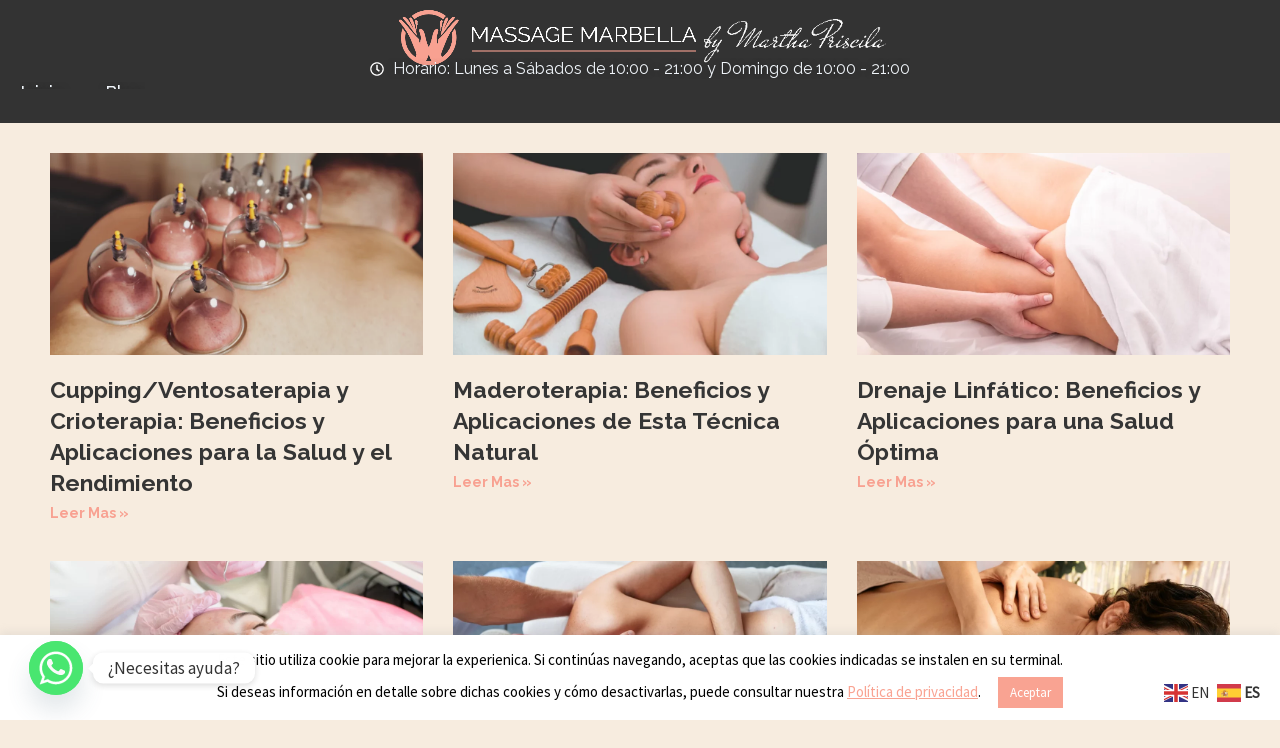

--- FILE ---
content_type: text/css
request_url: https://www.massage-marbella.com/wp-content/uploads/elementor/css/post-516.css?ver=1720561342
body_size: 539
content:
.elementor-516 .elementor-element.elementor-element-a3c1ef2{--display:flex;--flex-direction:column;--container-widget-width:100%;--container-widget-height:initial;--container-widget-flex-grow:0;--container-widget-align-self:initial;--flex-wrap-mobile:wrap;--background-transition:0.3s;}.elementor-516 .elementor-element.elementor-element-a3c1ef2:not(.elementor-motion-effects-element-type-background), .elementor-516 .elementor-element.elementor-element-a3c1ef2 > .elementor-motion-effects-container > .elementor-motion-effects-layer{background-color:#333333;}.elementor-516 .elementor-element.elementor-element-a3c1ef2, .elementor-516 .elementor-element.elementor-element-a3c1ef2::before{--border-transition:0.3s;}.elementor-516 .elementor-element.elementor-element-52c8f44{--display:flex;--flex-direction:row;--container-widget-width:calc( ( 1 - var( --container-widget-flex-grow ) ) * 100% );--container-widget-height:100%;--container-widget-flex-grow:1;--container-widget-align-self:stretch;--flex-wrap-mobile:wrap;--justify-content:center;--align-items:center;--background-transition:0.3s;}.elementor-516 .elementor-element.elementor-element-c44bfe8 > .elementor-widget-container{margin:-18px -18px -18px -18px;}.elementor-516 .elementor-element.elementor-element-c44bfe8.elementor-element{--align-self:center;}.elementor-516 .elementor-element.elementor-element-c44bfe8 .elementor-icon-list-items:not(.elementor-inline-items) .elementor-icon-list-item:not(:last-child){padding-bottom:calc(41px/2);}.elementor-516 .elementor-element.elementor-element-c44bfe8 .elementor-icon-list-items:not(.elementor-inline-items) .elementor-icon-list-item:not(:first-child){margin-top:calc(41px/2);}.elementor-516 .elementor-element.elementor-element-c44bfe8 .elementor-icon-list-items.elementor-inline-items .elementor-icon-list-item{margin-right:calc(41px/2);margin-left:calc(41px/2);}.elementor-516 .elementor-element.elementor-element-c44bfe8 .elementor-icon-list-items.elementor-inline-items{margin-right:calc(-41px/2);margin-left:calc(-41px/2);}body.rtl .elementor-516 .elementor-element.elementor-element-c44bfe8 .elementor-icon-list-items.elementor-inline-items .elementor-icon-list-item:after{left:calc(-41px/2);}body:not(.rtl) .elementor-516 .elementor-element.elementor-element-c44bfe8 .elementor-icon-list-items.elementor-inline-items .elementor-icon-list-item:after{right:calc(-41px/2);}.elementor-516 .elementor-element.elementor-element-c44bfe8 .elementor-icon-list-icon i{color:#FFFFFF;transition:color 0.3s;}.elementor-516 .elementor-element.elementor-element-c44bfe8 .elementor-icon-list-icon svg{fill:#FFFFFF;transition:fill 0.3s;}.elementor-516 .elementor-element.elementor-element-c44bfe8{--e-icon-list-icon-size:14px;--icon-vertical-offset:0px;}.elementor-516 .elementor-element.elementor-element-c44bfe8 .elementor-icon-list-item > .elementor-icon-list-text, .elementor-516 .elementor-element.elementor-element-c44bfe8 .elementor-icon-list-item > a{font-family:"Raleway", Sans-serif;font-size:16px;font-weight:400;text-transform:none;font-style:normal;line-height:21px;letter-spacing:0px;}.elementor-516 .elementor-element.elementor-element-c44bfe8 .elementor-icon-list-text{text-shadow:0px 0px 10px rgba(0,0,0,0.3);color:var( --e-global-color-astglobalcolor4 );transition:color 0.3s;}.elementor-516 .elementor-element.elementor-element-c44bfe8 .elementor-icon-list-item:hover .elementor-icon-list-text{color:var( --e-global-color-astglobalcolor1 );}.elementor-516 .elementor-element.elementor-element-09dfc85 > .elementor-widget-container{margin:-18px -18px -18px -18px;}.elementor-516 .elementor-element.elementor-element-09dfc85.elementor-element{--align-self:center;}.elementor-516 .elementor-element.elementor-element-09dfc85 .elementor-icon-list-items:not(.elementor-inline-items) .elementor-icon-list-item:not(:last-child){padding-bottom:calc(41px/2);}.elementor-516 .elementor-element.elementor-element-09dfc85 .elementor-icon-list-items:not(.elementor-inline-items) .elementor-icon-list-item:not(:first-child){margin-top:calc(41px/2);}.elementor-516 .elementor-element.elementor-element-09dfc85 .elementor-icon-list-items.elementor-inline-items .elementor-icon-list-item{margin-right:calc(41px/2);margin-left:calc(41px/2);}.elementor-516 .elementor-element.elementor-element-09dfc85 .elementor-icon-list-items.elementor-inline-items{margin-right:calc(-41px/2);margin-left:calc(-41px/2);}body.rtl .elementor-516 .elementor-element.elementor-element-09dfc85 .elementor-icon-list-items.elementor-inline-items .elementor-icon-list-item:after{left:calc(-41px/2);}body:not(.rtl) .elementor-516 .elementor-element.elementor-element-09dfc85 .elementor-icon-list-items.elementor-inline-items .elementor-icon-list-item:after{right:calc(-41px/2);}.elementor-516 .elementor-element.elementor-element-09dfc85 .elementor-icon-list-icon i{color:#FFFFFF;transition:color 0.3s;}.elementor-516 .elementor-element.elementor-element-09dfc85 .elementor-icon-list-icon svg{fill:#FFFFFF;transition:fill 0.3s;}.elementor-516 .elementor-element.elementor-element-09dfc85{--e-icon-list-icon-size:14px;--icon-vertical-offset:0px;}.elementor-516 .elementor-element.elementor-element-09dfc85 .elementor-icon-list-item > .elementor-icon-list-text, .elementor-516 .elementor-element.elementor-element-09dfc85 .elementor-icon-list-item > a{font-family:"Raleway", Sans-serif;font-size:16px;font-weight:400;text-transform:none;font-style:normal;line-height:21px;letter-spacing:0px;}.elementor-516 .elementor-element.elementor-element-09dfc85 .elementor-icon-list-text{text-shadow:0px 0px 10px rgba(0,0,0,0.3);color:var( --e-global-color-astglobalcolor4 );transition:color 0.3s;}.elementor-516 .elementor-element.elementor-element-09dfc85 .elementor-icon-list-item:hover .elementor-icon-list-text{color:var( --e-global-color-astglobalcolor1 );}.elementor-516 .elementor-element.elementor-element-8d52d63{--display:flex;--flex-direction:row;--container-widget-width:calc( ( 1 - var( --container-widget-flex-grow ) ) * 100% );--container-widget-height:100%;--container-widget-flex-grow:1;--container-widget-align-self:stretch;--flex-wrap-mobile:wrap;--justify-content:center;--align-items:center;--background-transition:0.3s;}.elementor-516 .elementor-element.elementor-element-cb08430 > .elementor-widget-container{margin:-14px 0px 0px 0px;}.elementor-516 .elementor-element.elementor-element-cb08430 .elementor-icon-list-items:not(.elementor-inline-items) .elementor-icon-list-item:not(:last-child){padding-bottom:calc(41px/2);}.elementor-516 .elementor-element.elementor-element-cb08430 .elementor-icon-list-items:not(.elementor-inline-items) .elementor-icon-list-item:not(:first-child){margin-top:calc(41px/2);}.elementor-516 .elementor-element.elementor-element-cb08430 .elementor-icon-list-items.elementor-inline-items .elementor-icon-list-item{margin-right:calc(41px/2);margin-left:calc(41px/2);}.elementor-516 .elementor-element.elementor-element-cb08430 .elementor-icon-list-items.elementor-inline-items{margin-right:calc(-41px/2);margin-left:calc(-41px/2);}body.rtl .elementor-516 .elementor-element.elementor-element-cb08430 .elementor-icon-list-items.elementor-inline-items .elementor-icon-list-item:after{left:calc(-41px/2);}body:not(.rtl) .elementor-516 .elementor-element.elementor-element-cb08430 .elementor-icon-list-items.elementor-inline-items .elementor-icon-list-item:after{right:calc(-41px/2);}.elementor-516 .elementor-element.elementor-element-cb08430 .elementor-icon-list-icon i{transition:color 0.3s;}.elementor-516 .elementor-element.elementor-element-cb08430 .elementor-icon-list-icon svg{transition:fill 0.3s;}.elementor-516 .elementor-element.elementor-element-cb08430{--e-icon-list-icon-size:14px;--icon-vertical-offset:0px;}.elementor-516 .elementor-element.elementor-element-cb08430 .elementor-icon-list-item > .elementor-icon-list-text, .elementor-516 .elementor-element.elementor-element-cb08430 .elementor-icon-list-item > a{font-family:"Raleway", Sans-serif;font-size:18px;font-weight:500;text-transform:none;font-style:normal;line-height:21px;letter-spacing:0px;}.elementor-516 .elementor-element.elementor-element-cb08430 .elementor-icon-list-text{text-shadow:0px 0px 10px rgba(0,0,0,0.3);color:var( --e-global-color-astglobalcolor4 );transition:color 0.3s;}.elementor-516 .elementor-element.elementor-element-cb08430 .elementor-icon-list-item:hover .elementor-icon-list-text{color:var( --e-global-color-astglobalcolor1 );}@media(max-width:1024px){.elementor-516 .elementor-element.elementor-element-c44bfe8 .elementor-icon-list-item > .elementor-icon-list-text, .elementor-516 .elementor-element.elementor-element-c44bfe8 .elementor-icon-list-item > a{font-size:15px;}.elementor-516 .elementor-element.elementor-element-09dfc85 .elementor-icon-list-item > .elementor-icon-list-text, .elementor-516 .elementor-element.elementor-element-09dfc85 .elementor-icon-list-item > a{font-size:15px;}.elementor-516 .elementor-element.elementor-element-cb08430 .elementor-icon-list-item > .elementor-icon-list-text, .elementor-516 .elementor-element.elementor-element-cb08430 .elementor-icon-list-item > a{font-size:18px;}}@media(max-width:767px){.elementor-516 .elementor-element.elementor-element-c44bfe8 .elementor-icon-list-item > .elementor-icon-list-text, .elementor-516 .elementor-element.elementor-element-c44bfe8 .elementor-icon-list-item > a{font-size:10px;}.elementor-516 .elementor-element.elementor-element-09dfc85 .elementor-icon-list-item > .elementor-icon-list-text, .elementor-516 .elementor-element.elementor-element-09dfc85 .elementor-icon-list-item > a{font-size:12px;}}

--- FILE ---
content_type: text/css
request_url: https://www.massage-marbella.com/wp-content/uploads/elementor/css/post-534.css?ver=1720443505
body_size: 266
content:
.elementor-534 .elementor-element.elementor-element-5ed5625{--display:flex;--flex-direction:row;--container-widget-width:initial;--container-widget-height:100%;--container-widget-flex-grow:1;--container-widget-align-self:stretch;--flex-wrap-mobile:wrap;--gap:0px 0px;--background-transition:0.3s;}.elementor-534 .elementor-element.elementor-element-5ed5625:not(.elementor-motion-effects-element-type-background), .elementor-534 .elementor-element.elementor-element-5ed5625 > .elementor-motion-effects-container > .elementor-motion-effects-layer{background-color:var( --e-global-color-astglobalcolor1 );}.elementor-534 .elementor-element.elementor-element-5ed5625, .elementor-534 .elementor-element.elementor-element-5ed5625::before{--border-transition:0.3s;}.elementor-534 .elementor-element.elementor-element-43c9dff{--display:flex;--flex-direction:column;--container-widget-width:100%;--container-widget-height:initial;--container-widget-flex-grow:0;--container-widget-align-self:initial;--flex-wrap-mobile:wrap;--justify-content:center;--background-transition:0.3s;}.elementor-534 .elementor-element.elementor-element-43c9dff, .elementor-534 .elementor-element.elementor-element-43c9dff::before{--border-transition:0.3s;}.elementor-534 .elementor-element.elementor-element-f6870b6 .hfe-copyright-wrapper, .elementor-534 .elementor-element.elementor-element-f6870b6 .hfe-copyright-wrapper a{font-family:"Raleway", Sans-serif;font-size:16px;font-weight:600;text-transform:none;font-style:normal;line-height:21px;letter-spacing:0px;}.elementor-534 .elementor-element.elementor-element-7211a08{--display:flex;--flex-direction:column;--container-widget-width:100%;--container-widget-height:initial;--container-widget-flex-grow:0;--container-widget-align-self:initial;--flex-wrap-mobile:wrap;--background-transition:0.3s;}.elementor-534 .elementor-element.elementor-element-e0014fb{--grid-template-columns:repeat(0, auto);--icon-size:25px;--grid-column-gap:5px;--grid-row-gap:0px;}.elementor-534 .elementor-element.elementor-element-e0014fb .elementor-widget-container{text-align:center;}.elementor-534 .elementor-element.elementor-element-e0014fb .elementor-social-icon{background-color:var( --e-global-color-astglobalcolor1 );--icon-padding:0.3em;}.elementor-534 .elementor-element.elementor-element-e0014fb .elementor-social-icon i{color:#FFFFFF;}.elementor-534 .elementor-element.elementor-element-e0014fb .elementor-social-icon svg{fill:#FFFFFF;}@media(max-width:1024px){.elementor-534 .elementor-element.elementor-element-f6870b6 .hfe-copyright-wrapper, .elementor-534 .elementor-element.elementor-element-f6870b6 .hfe-copyright-wrapper a{font-size:14px;}}@media(max-width:767px){.elementor-534 .elementor-element.elementor-element-5ed5625{--flex-direction:row-reverse;--container-widget-width:initial;--container-widget-height:100%;--container-widget-flex-grow:1;--container-widget-align-self:stretch;--flex-wrap-mobile:wrap-reverse;}.elementor-534 .elementor-element.elementor-element-f6870b6 .hfe-copyright-wrapper{text-align:center;}}@media(min-width:768px){.elementor-534 .elementor-element.elementor-element-43c9dff{--width:50%;}.elementor-534 .elementor-element.elementor-element-7211a08{--width:50%;}}

--- FILE ---
content_type: text/css
request_url: https://www.massage-marbella.com/wp-content/uploads/elementor/css/post-979.css?ver=1719269822
body_size: 153
content:
.elementor-979 .elementor-element.elementor-element-7918033{--display:flex;--background-transition:0.3s;}.elementor-979 .elementor-element.elementor-element-5fbd982{text-align:center;}.elementor-979 .elementor-element.elementor-element-9cf102d{--display:flex;--background-transition:0.3s;}.elementor-979 .elementor-element.elementor-element-d40daa5{--grid-row-gap:35px;--grid-column-gap:30px;}.elementor-979 .elementor-element.elementor-element-d40daa5 .elementor-posts-container .elementor-post__thumbnail{padding-bottom:calc( 0.54 * 100% );}.elementor-979 .elementor-element.elementor-element-d40daa5:after{content:"0.54";}.elementor-979 .elementor-element.elementor-element-d40daa5 .elementor-post__thumbnail__link{width:100%;}.elementor-979 .elementor-element.elementor-element-d40daa5.elementor-posts--thumbnail-left .elementor-post__thumbnail__link{margin-right:19px;}.elementor-979 .elementor-element.elementor-element-d40daa5.elementor-posts--thumbnail-right .elementor-post__thumbnail__link{margin-left:19px;}.elementor-979 .elementor-element.elementor-element-d40daa5.elementor-posts--thumbnail-top .elementor-post__thumbnail__link{margin-bottom:19px;}.elementor-979 .elementor-element.elementor-element-d40daa5 .elementor-post__title, .elementor-979 .elementor-element.elementor-element-d40daa5 .elementor-post__title a{color:var( --e-global-color-primary );font-family:"Raleway", Sans-serif;font-size:23px;font-weight:700;line-height:31px;letter-spacing:0px;}.elementor-979 .elementor-element.elementor-element-d40daa5 .elementor-post__read-more{color:var( --e-global-color-astglobalcolor1 );}.elementor-979 .elementor-element.elementor-element-d40daa5 .elementor-pagination{text-align:center;}body:not(.rtl) .elementor-979 .elementor-element.elementor-element-d40daa5 .elementor-pagination .page-numbers:not(:first-child){margin-left:calc( 10px/2 );}body:not(.rtl) .elementor-979 .elementor-element.elementor-element-d40daa5 .elementor-pagination .page-numbers:not(:last-child){margin-right:calc( 10px/2 );}body.rtl .elementor-979 .elementor-element.elementor-element-d40daa5 .elementor-pagination .page-numbers:not(:first-child){margin-right:calc( 10px/2 );}body.rtl .elementor-979 .elementor-element.elementor-element-d40daa5 .elementor-pagination .page-numbers:not(:last-child){margin-left:calc( 10px/2 );}@media(max-width:767px){.elementor-979 .elementor-element.elementor-element-d40daa5 .elementor-posts-container .elementor-post__thumbnail{padding-bottom:calc( 0.5 * 100% );}.elementor-979 .elementor-element.elementor-element-d40daa5:after{content:"0.5";}.elementor-979 .elementor-element.elementor-element-d40daa5 .elementor-post__thumbnail__link{width:100%;}.elementor-979 .elementor-element.elementor-element-d40daa5 .elementor-post__title, .elementor-979 .elementor-element.elementor-element-d40daa5 .elementor-post__title a{font-size:28px;line-height:31px;}}

--- FILE ---
content_type: text/css
request_url: https://www.massage-marbella.com/wp-content/uploads/elementor/css/post-578.css?ver=1719268958
body_size: -121
content:
#elementor-popup-modal-578 .dialog-widget-content{animation-duration:1.2s;background-color:var( --e-global-color-c51a454 );box-shadow:0px -15px 0px 0px #FE7F4C inset;}#elementor-popup-modal-578 .dialog-message{width:500px;height:500px;align-items:center;padding:0% 5% 0% 5%;}#elementor-popup-modal-578{justify-content:center;align-items:center;pointer-events:all;background-color:var( --e-global-color-df720ca );}@media(max-width:1024px){#elementor-popup-modal-578 .dialog-message{width:500px;height:500px;}}@media(max-width:767px){#elementor-popup-modal-578 .dialog-message{width:320px;}}